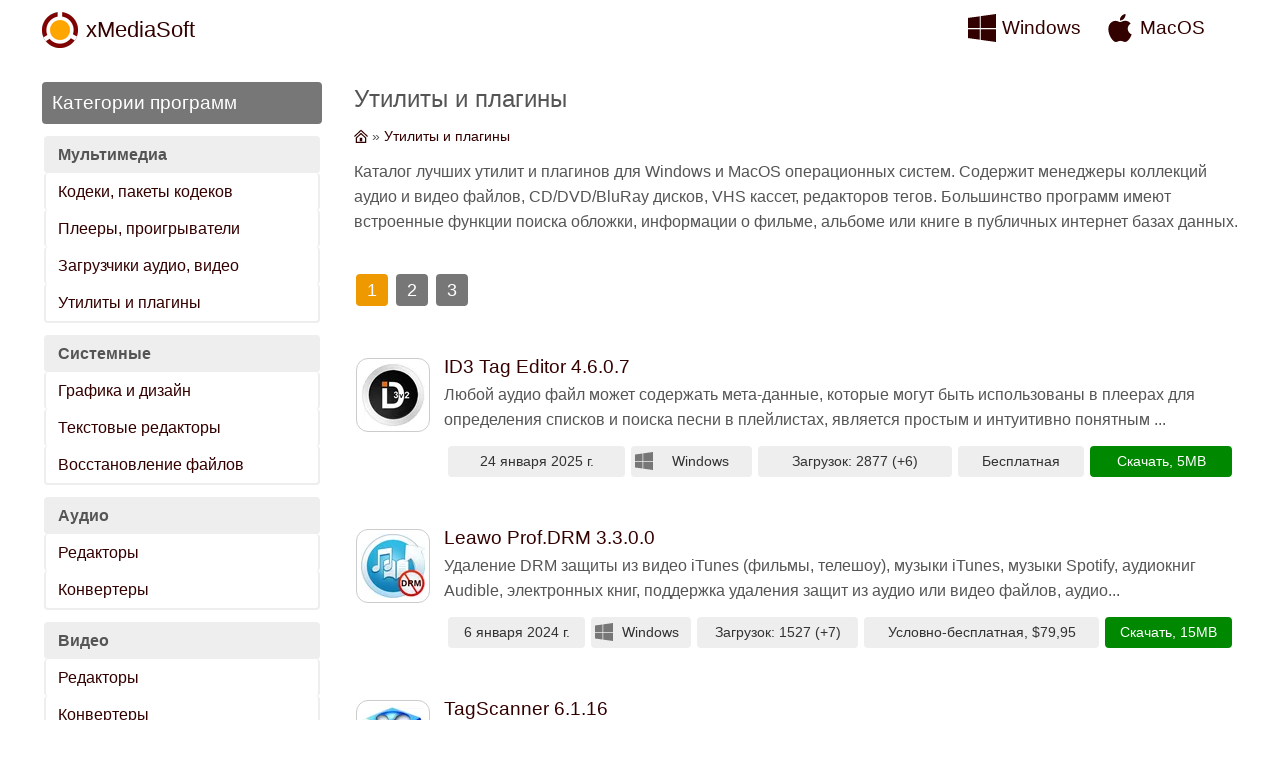

--- FILE ---
content_type: text/html; charset=UTF-8
request_url: https://xmediasoft.ru/music-management
body_size: 9377
content:
<!DOCTYPE html><html lang="ru"><head><meta charset="UTF-8" /> <meta name="viewport" content="width=device-width, initial-scale=1.0" /> <title>Утилиты и плагины - ID3 Tag Editor, Leawo Prof.DRM, TagScanner, Renoise for Mac</title> <meta name="description" content="Утилиты и плагины - ID3 Tag Editor, Leawo Prof.DRM, TagScanner, Renoise for Mac, Renoise, All My Movies, Virtual DJ for Mac, Virtual DJ, Leawo Tunes Cleaner for Mac, Leawo Prof.DRM for Mac, Music Label, Movie Label" /> <meta name="google-site-verification" content="yOE-YIXNTt7KISftJPepJ8mqzZZM5hiQxkhS3SDdHBc"> <meta name="yandex-verification" content="71643a4ad52cdd8d" /> <meta name="wmail-verification" content="b1517628c36c47a9" /> <meta name="msvalidate.01" content="F2A7606C37386B12B8AE3A7F2F3876A4" /> <link rel="icon" type="image/png" href="/images/favicon.png" /> <link rel="apple-touch-icon-precomposed" type="image/png" href="/images/logo.png" /> <link rel="shortcut icon" type="image/x-icon" href="/favicon.ico" /> <link type="application/rss+xml" rel="alternate" href="https://feeds.feedburner.com/xmediasoft-windows" title="Последние обновления для Windows" /> <link type="application/rss+xml" rel="alternate" href="https://feeds.feedburner.com/xmediasoft-macos" title="Последние обновления для Mac OS" /> <style>body,h1,h2,tr,td,em,form,b,p{margin:0;padding:0;font-style:normal;font-weight:normal}body{font-family:Arial,sans-serif;min-width:300px;max-width:1200px;margin:0 auto;padding:0 4px;line-height:1.6;font-size:medium;background:#fff;color:#555}a,button{color:#300;text-decoration:none}a:hover,button:hover{color:#e60}h1{margin:0 0 10px 0;font-size:150%;line-height:1.4}h2{display:block;margin:50px 0 10px 0;font-size:130%}table{clear:both;width:100%}tr,td{vertical-align:top}svg{float:left;width:28px;height:28px;margin:0;fill:#300}.cook{margin-bottom:10px;font-size:90%;height:24px;overflow:hidden}.cook svg{width:14px;height:14px;margin:4px 4px 0 0}.red{color:#f00}.green{color:#080}.new{color:#e60}.adsbygoogle{display:block;margin:30px auto 0 auto}.hiden{position:fixed;top:0;bottom:0;left:0;right:0;visibility:hidden}.icon{float:left;width:64px;height:64px;margin:6px 12px 20px 0;padding:4px;border:1px solid #ccc;border-radius:12px;cursor:pointer}.icon img,.icon source{width:64px;height:64px;border-radius:8px}h1 .icon{margin:0 12px 0 0;cursor:default}.h2{display:block;font-size:120%;padding:6px 10px;background:#777;color:#fff;border-radius:4px}.lnk{display:inline-block;line-height:36px;height:36px;margin-top:30px;padding:0 14px;background:#555;border:none;font-size:90%;color:#fff;text-align:center;cursor:pointer}.lnk:hover{background:#e90;color:#fff}.logo a,.os a,.menu a,.go a,.down a{display:block;position:relative}.logo{float:left;width:200px;line-height:56px;height:56px;font-size:140%}.logo img{float:left;width:36px;height:36px;margin:10px 8px 0 0}.os{width:128px;line-height:36px;padding:8px 4px;font-size:120%}.os svg{margin:4px 6px 0 0}.os:hover svg{fill:#e60}.dev td:last-child{text-align:right}.botm{padding-top:14px;margin-bottom:-30px;color:#777;font-size:90%;text-align:center !important}.arc{margin:20px auto 30px auto}.nav{width:280px;border-right:30px solid #fff;visibility:visible}.menu,.top{margin-bottom:40px}.menu td{display:block;padding:6px 12px;border-left:2px solid #eee;border-right:2px solid #eee;border-radius:4px}.menu td:last-child{border-bottom:2px solid #eee}.menu .abbr{margin-top:10px;background:#eee;font-weight:bold}.list td{padding-top:40px}.list table{margin-top:10px}.list table td{padding:4px;background:#eee;border:2px solid #fff;font-size:90%;color:#333;text-align:center;border-radius:6px}.list table td:last-child{background:#080;color:#fff}.list table a{color:#fff}.list table td:last-child:hover{background:#e60}.list .link{display:block;font-size:120%}.list svg{width:18px;height:18px;margin-top:2px;fill:#777}.page{display:block;margin-top:40px}.page a,.page b{display:inline-block;line-height:32px;height:32px;width:32px;margin:0 2px 4px 2px;background:#777;font-size:110%;color:#fff;text-align:center;border-radius:4px}.page b{background:#e90}.page a:hover{background:#e60}.rate{display:block;margin:-10px 0 20px -4px;font-size:110%;color:#999;text-align:center}.rate tr{display:inline-block;margin:8px 6px 0 0;line-height:1.3}.rate svg{width:24px;height:24px;fill:#ccc}.rar{padding-left:12px}.set svg{fill:#e90}.btm{width:180px;padding:3px 0;background:#e90;border-radius:4px;text-align:center;color:#fff}.bgo a{display:block;color:#fff}.bgo{background:#080}.scr{display:block;margin:40px auto;max-width:560px;border:2px solid #777;border-radius:4px}.scr img,.scr source{width:100%;margin-bottom:-7px}.prog tr:nth-child(2n){background:#eee}.prog td{width:50%;padding:4px 8px;border:1px solid #eee}.go{display:block;width:260px;padding:8px 14px;margin:30px auto 0 auto;background:#080;color:#fff;font-size:90%;line-height:1.3;border-radius:4px}.bgo:hover,.go:hover{background:#e60}.go svg{margin:8px 16px 0 0;fill:#fff}.go a{padding:8px 14px 28px 14px;margin:-8px -14px -28px -14px;font-weight:bold;color:#fff;font-size:120%}.top{text-align:center}.top td{display:inline-block;width:20%;height:116px;margin:16px 1% 0 1%;padding:10px;line-height:1.3;border:2px solid #eee;border-radius:8px;overflow:hidden}.top a{display:block;text-align:center}.top .icon{float:none;display:block;margin:0 auto 10px auto}.top td:hover{border:2px solid #ccc}.slider{width:200px;opacity:0.7}.slider:hover{opacity:1}#demo{margin:0 20px;font-size:170%;font-weight:bold}.down td{padding:10px}.down a{padding-bottom:24px;margin-bottom:-24px;font-weight:bold}.down svg{width:36px;height:36px;margin:10px 10px 20px 0;fill:#080}.down td:hover svg{fill:#e60}.down em{display:block;color:#888}.layer,#close{display:block;position:fixed;cursor:pointer;visibility:hidden}@media(max-width:1024px){.nav{width:230px;border-right:10px solid #fff}.list svg{float:none;display:block;margin:2px auto 0 auto}}@media(max-width:800px){.cook{display:none}body{padding-top:70px;line-height:1.2;font-size:small}.icon,.icon img,.icon source{width:48px;height:48px}h1 .icon{margin-top:-12px}.hidder{position:fixed;top:0;height:56px;border-bottom:1px solid #ccc;background:#fff;z-index:200}.os{width:100px}.arc td{display:block}.nav{position:fixed;top:60px;bottom:0;width:100%;border:none;background:#fff;overflow-x:auto;z-index:220;visibility:hidden}.menu{text-align:center}.menu tr{display:inline-block;width:47%}.menu tr:nth-child(2n+1){margin-right:2%}.list td,.prog td,.rate td{display:table-cell;margin:0}.list td{padding-top:40px}.list table td{width:auto}.list .link{margin-bottom:6px}.prog td{width:50%}.go svg{margin-top:4px}.top td{display:inline-block;width:26%;height:94px}.rate{font-size:140%}.layer{top:50px;right:10px;height:24px;padding:8px 20px 0 20px;border:1px solid #ccc;border-radius:6px;background:#fff;z-index:190;visibility:visible}#close{top:66px;right:14px;width:22px;height:22px;z-index:250}#close svg{width:18px;height:18px;fill:#fff}}@media(max-width:500px){.os svg{width:24px !important;height:24px !important}.adsbygoogle{width:336px;max-width:336px}.logo{display:block;width:36px;overflow:hidden}.dev td{display:block;padding-top:10px;text-align:left !important}.icon{float:none;display:block;margin:0 auto -30px auto}.icon,.icon img,.icon source{width:72px;height:72px}h1 .icon{margin:0 auto 10px auto}h1,p{text-align:center}.list td{display:block;margin:0;text-align:center}.list table{display:none}.top td{width:40%;height:94px}.top .icon,.top .icon img,.top .icon source{width:48px;height:48px}}</style><link rel="canonical" href="https://xmediasoft.ru/music-management"><link rel="next" href="https://xmediasoft.ru/music-management/page/2"> <script type="application/ld+json">{"@context":"https://schema.org","@type":"BreadcrumbList","itemListElement":[{"@type":"ListItem","position":1,"item":{"@id":"https://xmediasoft.ru/","name":"xMediaSoft"}},{"@type":"ListItem","position":2,"item":{"@id":"https://xmediasoft.ru/music-management","name":"Утилиты и плагины"}}]}</script></head> <body><table class="hidder"><tr><td class="logo"><img src="/images/logos.png" alt="xMediaSoft" /> <a href="/" title="eXclusive Multimedia Software">xMediaSoft</a></td> <td class="os"><svg><use xlink:href="#windows"></use></svg> <a href="/windows" title="Программы для Windows">Windows</a></td> <td class="os"><svg><use xlink:href="#macintosh"></use></svg> <a href="/macintosh" title="Программы для MacOS">MacOS</a></td></tr></table> <table class="arc"><tr><td class="nav" id="nav"><b class="h2">Категории программ</b> <table class="menu"><tr><td class="abbr">Мультимедиа</td> <td><a href="/codecs-packs">Кодеки, пакеты кодеков</a></td> <td><a href="/media-players">Плееры, проигрыватели</a></td> <td><a href="/video-downloader">Загрузчики аудио, видео</a></td> <td><a href="/music-management">Утилиты и плагины</a></td></tr> <tr><td class="abbr">Системные</td> <td><a href="/graphic-design">Графика и дизайн</a></td> <td><a href="/pdf-software">Текстовые редакторы</a></td> <td colspan="2"><a href="/data-recovery">Восстановление файлов</a></td></tr> <tr><td class="abbr">Аудио</td> <td><a href="/audio-editors">Редакторы</a></td> <td colspan="3"><a href="/audio-converters">Конвертеры</a></td></tr> <tr><td class="abbr">Видео</td> <td><a href="/video-editors">Редакторы</a></td> <td colspan="3"><a href="/video-converters">Конвертеры</a></td></tr> <tr><td class="abbr">Телефоны и Гаджеты</td> <td><a href="/ios-tools">iOS</a></td> <td colspan="3"><a href="/android-tools">Android</a></td></tr> <tr><td class="abbr">CD, DVD, Blu-Ray</td> <td><a href="/dvd-rippers">Грабберы</a></td> <td colspan="3"><a href="/dvd-software">Запись дисков</a></td></tr> <tr><td class="abbr">Разное</td> <td><a href="/most-popular">Популярные программы</a></td> <td colspan="3"><a href="/new-releases">Последние обновления</a></td></tr></table></td> <td> <h1>Утилиты и плагины</h1> <div class="cook"><a href="/" title="xMediaSoft"><svg><use xlink:href="#home"></use></svg></a> » <a href="/music-management" title="Утилиты и плагины">Утилиты и плагины</a></div> <p>Каталог лучших утилит и плагинов для Windows и MacOS операционных систем. Содержит менеджеры коллекций аудио и видео файлов, CD/DVD/BluRay дисков, VHS кассет, редакторов тегов. Большинство программ имеют встроенные функции поиска обложки, информации о фильме, альбоме или книге в публичных интернет базах данных.</p> <div class="page"><b>1</b> <a href="/music-management/page/2">2</a> <a href="/music-management/page/3">3</a></div> <table class="list"> <tr><td><picture class="icon" onclick="location.href='/windows/music-management/id3-tag-editor'"><source type="image/webp" srcset="/images/icon/2606.webp" /><img src="/images/icon/2606.png" alt="ID3 Tag Editor" /></picture></td> <td><a href="/windows/music-management/id3-tag-editor" title="ID3 Tag Editor 4.6.0.7" class="link">ID3 Tag Editor 4.6.0.7</a> <p>Любой аудио файл может содержать мета-данные, которые могут быть использованы в плеерах для определения списков и поиска песни в плейлистах, является простым и интуитивно понятным ...</p> <table><tr><td>24 января 2025 г.</td> <td><svg><use xlink:href="#windows"></use></svg> Windows</td> <td>Загрузок: 2877 (+6)</td> <td>Бесплатная</td> <td><a href="/windows/music-management/id3-tag-editor/download" title="Скачать ID3 Tag Editor 4.6.0.7">Скачать</a>, 5MB</td></tr></table></td></tr> <tr><td><picture class="icon" onclick="location.href='/windows/music-management/leawo-tunescopy-ultimate'"><source type="image/webp" srcset="/images/icon/248.webp" /><img src="/images/icon/248.png" alt="Leawo Prof.DRM" /></picture></td> <td><a href="/windows/music-management/leawo-tunescopy-ultimate" title="Leawo Prof.DRM 3.3.0.0" class="link">Leawo Prof.DRM 3.3.0.0</a> <p>Удаление DRM защиты из видео iTunes (фильмы, телешоу), музыки iTunes, музыки Spotify, аудиокниг Audible, электронных книг, поддержка удаления защит из аудио или видео файлов, аудио...</p> <table><tr><td>6 января 2024 г.</td> <td><svg><use xlink:href="#windows"></use></svg> Windows</td> <td>Загрузок: 1527 (+7)</td> <td>Условно-бесплатная, $79,95</td> <td><a href="/windows/music-management/leawo-tunescopy-ultimate/download" title="Скачать Leawo Prof.DRM 3.3.0.0">Скачать</a>, 15MB</td></tr></table></td></tr> <tr><td><picture class="icon" onclick="location.href='/windows/music-management/tagscanner'"><source type="image/webp" srcset="/images/icon/452.webp" /><img src="/images/icon/452.png" alt="TagScanner" /></picture></td> <td><a href="/windows/music-management/tagscanner" title="TagScanner 6.1.16" class="link">TagScanner 6.1.16</a> <p>Организация и управление музыкальными архивами, изменение имени MP3, OGG, MP+ и других файлов так, чтобы в их имени содержалось информация из тэгов, генерация тэга по имени файла/д...</p> <table><tr><td>4 января 2024 г.</td> <td><svg><use xlink:href="#windows"></use></svg> Windows</td> <td>Загрузок: 2608 (+7)</td> <td>Бесплатная</td> <td><a href="/windows/music-management/tagscanner/download" title="Скачать TagScanner 6.1.16">Скачать</a>, 4MB</td></tr></table></td></tr> <tr><td><picture class="icon" onclick="location.href='/macintosh/music-management/renoise-for-mac'"><source type="image/webp" srcset="/images/icon/318.webp" /><img src="/images/icon/318.png" alt="Renoise for Mac" /></picture></td> <td><a href="/macintosh/music-management/renoise-for-mac" title="Renoise for Mac 3.4.3" class="link">Renoise for Mac 3.4.3</a> <p>Набор для записи музыки, секвенсор, tracking style, similar to FastTracker, integrated sampler, DSP effects, MIDI, VST и ASIO инструменты, высокая скорость работы, высокое качество...</p> <table><tr><td>4 января 2024 г.</td> <td><svg><use xlink:href="#macintosh"></use></svg> macOS</td> <td>Загрузок: 2828 (+8)</td> <td>Условно-бесплатная, $75</td> <td><a href="/macintosh/music-management/renoise-for-mac/download" title="Скачать Renoise for Mac 3.4.3">Скачать</a>, 21MB</td></tr></table></td></tr> <tr><td><picture class="icon" onclick="location.href='/windows/music-management/renoise'"><source type="image/webp" srcset="/images/icon/1308.webp" /><img src="/images/icon/1308.png" alt="Renoise" /></picture></td> <td><a href="/windows/music-management/renoise" title="Renoise 3.4.3" class="link">Renoise 3.4.3</a> <p>Набор для записи музыки, секвенсор, tracking style, similar to FastTracker, integrated sampler, DSP effects, MIDI, VST и ASIO инструменты, высокая скорость работы, высокое качество...</p> <table><tr><td>4 января 2024 г.</td> <td><svg><use xlink:href="#windows"></use></svg> Windows</td> <td>Загрузок: 7442 (+10)</td> <td>Условно-бесплатная, $75</td> <td><a href="/windows/music-management/renoise/download" title="Скачать Renoise 3.4.3">Скачать</a>, 14MB</td></tr></table></td></tr> <tr><td><picture class="icon" onclick="location.href='/windows/music-management/all-my-movies'"><source type="image/webp" srcset="/images/icon/1418.webp" /><img src="/images/icon/1418.png" alt="All My Movies" /></picture></td> <td><a href="/windows/music-management/all-my-movies" title="All My Movies 9.2" class="link">All My Movies 9.2</a> <p>Каталогизатор аудио коллекций, каталогизация DVD и CD дисков, VHS кассет и любых других носителей, простой импорт информации о фильме из онлайн базы данных, импорт обложек большого...</p> <table><tr><td>17 сентября 2023 г.</td> <td><svg><use xlink:href="#windows"></use></svg> Windows</td> <td>Загрузок: 3068 (+7)</td> <td>Условно-бесплатная, $39,95</td> <td><a href="/windows/music-management/all-my-movies/download" title="Скачать All My Movies 9.2">Скачать</a>, 18MB</td></tr></table></td></tr> <tr><td><picture class="icon" onclick="location.href='/macintosh/music-management/virtual-dj-home-for-mac'"><source type="image/webp" srcset="/images/icon/339.webp" /><img src="/images/icon/339.png" alt="Virtual DJ for Mac" /></picture></td> <td><a href="/macintosh/music-management/virtual-dj-home-for-mac" title="Virtual DJ for Mac 2023 b7360" class="link">Virtual DJ for Mac 2023 b7360</a> <p>Продвинутый микшер для DJ-ев, микширование аудио и видео файлов на 12 виртуальных проигрывателях, наложение фильтров и эффектов, изменение скорости (BPM), петли и многое другое, по...</p> <table><tr><td>27 декабря 2022 г.</td> <td><svg><use xlink:href="#macintosh"></use></svg> macOS</td> <td>Загрузок: 6788 (+14)</td> <td>Условно-бесплатная, $199</td> <td><a href="/macintosh/music-management/virtual-dj-home-for-mac/download" title="Скачать Virtual DJ for Mac 2023 b7360">Скачать</a>, 4MB</td></tr></table></td></tr> <tr><td><picture class="icon" onclick="location.href='/windows/music-management/virtual-dj-home'"><source type="image/webp" srcset="/images/icon/774.webp" /><img src="/images/icon/774.png" alt="Virtual DJ" /></picture></td> <td><a href="/windows/music-management/virtual-dj-home" title="Virtual DJ 2023 b7360" class="link">Virtual DJ 2023 b7360</a> <p>Продвинутый микшер для DJ-ев, микширование аудио и видео файлов на 12 виртуальных проигрывателях, наложение фильтров и эффектов, изменение скорости (BPM), петли и многое другое, по...</p> <table><tr><td>27 декабря 2022 г.</td> <td><svg><use xlink:href="#windows"></use></svg> Windows</td> <td>Загрузок: 23262 (+8)</td> <td>Условно-бесплатная, $199</td> <td><a href="/windows/music-management/virtual-dj-home/download" title="Скачать Virtual DJ 2023 b7360">Скачать</a>, 4MB</td></tr></table></td></tr> <tr><td><picture class="icon" onclick="location.href='/macintosh/music-management/leawo-tunes-cleaner-for-mac'"><source type="image/webp" srcset="/images/icon/235.webp" /><img src="/images/icon/235.png" alt="Leawo Tunes Cleaner for Mac" /></picture></td> <td><a href="/macintosh/music-management/leawo-tunes-cleaner-for-mac" title="Leawo Tunes Cleaner for Mac 3.4.5" class="link">Leawo Tunes Cleaner for Mac 3.4.5</a> <p>Программа для очистки iTunes, которая может аккуратно очищать библиотеку iTunes, обнаруживать и удалять дубликаты, получать обложки альбомов, загружать и добавлять музыкальные теги...</p> <table><tr><td>27 декабря 2022 г.</td> <td><svg><use xlink:href="#macintosh"></use></svg> macOS</td> <td>Загрузок: 1294 (+9)</td> <td>Условно-бесплатная, $39,99</td> <td><a href="/macintosh/music-management/leawo-tunes-cleaner-for-mac/download" title="Скачать Leawo Tunes Cleaner for Mac 3.4.5">Скачать</a>, 13MB</td></tr></table></td></tr> <tr><td><picture class="icon" onclick="location.href='/macintosh/music-management/leawo-tunescopy-ultimate-for-mac'"><source type="image/webp" srcset="/images/icon/239.webp" /><img src="/images/icon/239.png" alt="Leawo Prof.DRM for Mac" /></picture></td> <td><a href="/macintosh/music-management/leawo-tunescopy-ultimate-for-mac" title="Leawo Prof.DRM for Mac 3.1.3" class="link">Leawo Prof.DRM for Mac 3.1.3</a> <p>Удаление DRM защиты из видео iTunes (фильмы, телешоу), музыки iTunes, музыки Spotify, аудиокниг Audible, электронных книг, поддержка удаления защит из аудио или видео файлов, аудио...</p> <table><tr><td>27 декабря 2022 г.</td> <td><svg><use xlink:href="#macintosh"></use></svg> macOS</td> <td>Загрузок: 1384 (+4)</td> <td>Условно-бесплатная, $79,95</td> <td><a href="/macintosh/music-management/leawo-tunescopy-ultimate-for-mac/download" title="Скачать Leawo Prof.DRM for Mac 3.1.3">Скачать</a>, 68MB</td></tr></table></td></tr> <tr><td><picture class="icon" onclick="location.href='/windows/music-management/music-label'"><source type="image/webp" srcset="/images/icon/74.webp" /><img src="/images/icon/74.png" alt="Music Label" /></picture></td> <td><a href="/windows/music-management/music-label" title="Music Label 2021.10" class="link">Music Label 2021.10</a> <p>Каталогизация огромной аудио коллекции, извлечение информации с CD по тэгам, автоматическое заполнение информации, поддержка любых форматов, в том числе vinyl, MD, MP3, OGG, и друг...</p> <table><tr><td>30 ноября 2021 г.</td> <td><svg><use xlink:href="#windows"></use></svg> Windows</td> <td>Загрузок: 2136 (+8)</td> <td>Условно-бесплатная, $39,95</td> <td><a href="/windows/music-management/music-label/download" title="Скачать Music Label 2021.10">Скачать</a>, 21MB</td></tr></table></td></tr> <tr><td><picture class="icon" onclick="location.href='/windows/music-management/movie-label'"><source type="image/webp" srcset="/images/icon/1365.webp" /><img src="/images/icon/1365.png" alt="Movie Label" /></picture></td> <td><a href="/windows/music-management/movie-label" title="Movie Label 2021.10" class="link">Movie Label 2021.10</a> <p>Каталогизация огромных коллекций видео, поддержка видео DVD, VHS, Laser Disc и других носителей, автоматическое заполнение базы по тегам, сортировка и поиск, создание отчетов и пуб...</p> <table><tr><td>30 ноября 2021 г.</td> <td><svg><use xlink:href="#windows"></use></svg> Windows</td> <td>Загрузок: 2121 (+4)</td> <td>Условно-бесплатная, $39,95</td> <td><a href="/windows/music-management/movie-label/download" title="Скачать Movie Label 2021.10">Скачать</a>, 23MB</td></tr></table></td></tr></table> <div class="page"><b>1</b> <a href="/music-management/page/2">2</a> <a href="/music-management/page/3">3</a></div></td></tr></table> <table class="dev"><tr><td><a href="/rss-news">Ленты RSS</a> | <a href="/sitemap">Карта сайта</a> | <a href="/developer">Разработчикам</a></td> <td>&#169; eXclusive Multimedia Software</td></tr> <tr><td class="botm" colspan=2>Мы используем файлы cookies для того, чтобы предоставить вам больше возможностей при использовании нашего сайта.</td></tr></table> <svg xmlns="http://www.w3.org/2000/svg" xmlns:xlink="http://www.w3.org/1999/xlink"> <symbol viewBox="0 0 24 24" id="windows"><path d="M0 12v-8.646l10-1.355v10.001h-10zm11 0h13v-12l-13 1.807v10.193zm-1 1h-10v7.646l10 1.355v-9.001zm1 0v9.194l13 1.806v-11h-13z"></path></symbol> <symbol viewBox="0 0 24 24" id="macintosh"><path d="M22 17.607c-.786 2.28-3.139 6.317-5.563 6.361-1.608.031-2.125-.953-3.963-.953-1.837 0-2.412.923-3.932.983-2.572.099-6.542-5.827-6.542-10.995 0-4.747 3.308-7.1 6.198-7.143 1.55-.028 3.014 1.045 3.959 1.045.949 0 2.727-1.29 4.596-1.101.782.033 2.979.315 4.389 2.377-3.741 2.442-3.158 7.549.858 9.426zm-5.222-17.607c-2.826.114-5.132 3.079-4.81 5.531 2.612.203 5.118-2.725 4.81-5.531z"></path></symbol> <symbol viewBox="0 0 24 24" id="home"><path d="M12 9.185l7 6.514v6.301h-14v-6.301l7-6.514zm0-2.732l-9 8.375v9.172h18v-9.172l-9-8.375zm2 14.547h-4v-6h4v6zm10-8.852l-1.361 1.465-10.639-9.883-10.639 9.868-1.361-1.465 12-11.133 12 11.148z"></path></symbol> <symbol viewBox="0 0 24 24" id="menu2"><path d="M6 12c0 1.657-1.343 3-3 3s-3-1.343-3-3 1.343-3 3-3 3 1.343 3 3zm9 0c0 1.657-1.343 3-3 3s-3-1.343-3-3 1.343-3 3-3 3 1.343 3 3zm9 0c0 1.657-1.343 3-3 3s-3-1.343-3-3 1.343-3 3-3 3 1.343 3 3z"></path></symbol> <symbol viewBox="0 0 24 24" id="close2"><path d="M23.954 21.03l-9.184-9.095 9.092-9.174-2.832-2.807-9.09 9.179-9.176-9.088-2.81 2.81 9.186 9.105-9.095 9.184 2.81 2.81 9.112-9.192 9.18 9.1z"></path></symbol> <symbol viewBox="0 0 24 24" id="down"><path d="M7 2v-2h10v2h-10zm0 4h10v-2h-10v2zm10 7v-5h-10v5h-6l11 11 11-11h-6z"></path></symbol> <symbol viewBox="0 0 24 24" id="star"><path d="M12 .587l3.668 7.568 8.332 1.151-6.064 5.828 1.48 8.279-7.416-3.967-7.417 3.967 1.481-8.279-6.064-5.828 8.332-1.151z"></path></symbol> <symbol viewBox="0 0 28 28" id="people"><path d="M19 7.001c0 3.865-3.134 7-7 7s-7-3.135-7-7c0-3.867 3.134-7.001 7-7.001s7 3.134 7 7.001zm-1.598 7.18c-1.506 1.137-3.374 1.82-5.402 1.82-2.03 0-3.899-.685-5.407-1.822-4.072 1.793-6.593 7.376-6.593 9.821h24c0-2.423-2.6-8.006-6.598-9.819z"></path></symbol></svg> <script>(function(w,d,s,l,i){w[l]=w[l]||[];w[l].push({'gtm.start':new Date().getTime(),event:'gtm.js'});var f=d.getElementsByTagName(s)[0],j=d.createElement(s),dl=l!='dataLayer'?'&l='+l:'';j.async=true;j.src='https://www.googletagmanager.com/gtm.js?id='+i+dl;f.parentNode.insertBefore(j,f);})(window,document,'script','dataLayer','GTM-N5GHMRC');</script> <script>new Image().src='//counter.yadro.ru/hit?r'+escape(document.referrer)+((typeof(screen)=='undefined')?'':';s'+screen.width+'*'+screen.height+'*'+(screen.colorDepth?screen.colorDepth:screen.pixelDepth))+';u'+escape(document.URL)+';h'+escape(document.title.substring(0,150))+';'+Math.random();</script> <script>function gE(id){return document.getElementById(id);};function xmenu(state){gE('nav').style.visibility=state;gE('close').style.visibility=state;};</script> <div class="layer" onclick="return xmenu('visible');"><svg><use xlink:href="#menu2"></use></svg></div> <div id="close" onclick="return xmenu('hidden');"><svg><use xlink:href="#close2"></use></svg></div></body></html>